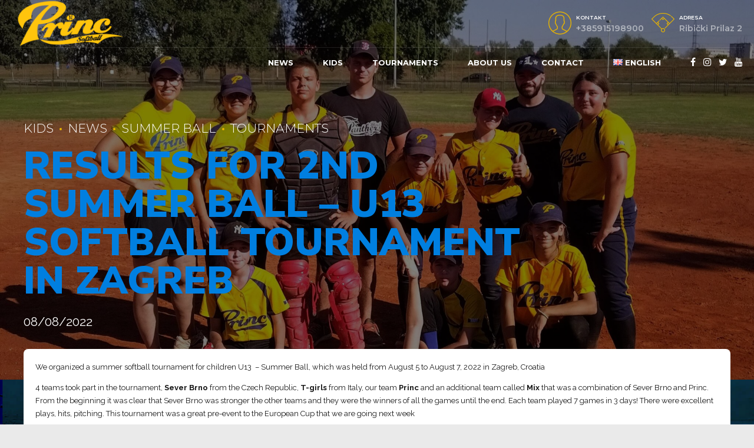

--- FILE ---
content_type: text/javascript
request_url: http://softball-princ.hr/wp-content/themes/oxigeno/framework/js/misc.js?ver=6.8.3
body_size: 2006
content:
'use strict';

var bt_initTheme;

function bt_refresh_cart() {
	jQuery( '.btCartWidgetIcon' ).off('click').on( 'click', function ( e ) {
		jQuery(this).parent().parent().toggleClass( 'on' );
		jQuery('body').toggleClass( 'btCartDropdownOn' );
	});
	jQuery('.verticalMenuCartToggler').off('click').on( 'click', function() {
		jQuery(this).closest('.widget_shopping_cart_content').removeClass('on');
		jQuery('body').removeClass('.btCartDropdownOn');
	});
}

(function( $ ) {
	
	function initFancySelect() {
		if ( typeof $.fn.fancySelect === 'function' ) {
			$( '.no-touch .btSidebar select:not(.dropdown_product_cat, .woocommerce-widget-layered-nav-dropdown), .no-touch #btSettingsPanelContent select, .no-touch .wpcf7-form select:not([multiple]):not(.skipFancy)' ).fancySelect();	
		} 
	}
	
	function initDateInputCheck() {
		$( '.wpcf7-form .wpcf7-date' ).on( 'change', function( i, obj ) {
			if( $( this ).val() != '' ) {
				$( this ).addClass( 'bt-date-input-has-value' );
			} else {
				$( this ).removeClass( 'bt-date-input-has-value' );
			}
		});	
	}
	
	function loadInitActions() {
		// remove preloader
		if(!$( 'body' ).hasClass( 'btRemovePreloader' )) {
			$( 'body' ).addClass( 'btRemovePreloader' );
			if ( typeof bt_bb_animate_elements === 'function' ) {
				bt_bb_animate_elements();
			}
		}
		
		// trigger custom load event
		setTimeout( function() { $( window ).trigger( 'btload' ); window.boldthemes_loaded = true; }, 500 );
		
		// gmaps with img overlay, iframes
		$( window ).trigger( 'resize' );
	}
	
	function initFooter() {
		$( '#boldSiteFooterWidgetsRow' ).attr( 'data-width', $( '#boldSiteFooterWidgetsRow' ).children().length ).children().addClass('bt_bb_column');
	}
	
	function initModernizrAndDetectBrowser() {
		
		// Browser detect
	
		var doc = document.documentElement;
		doc.setAttribute('data-useragent', navigator.userAgent);

		// IE startsWith/endsWith compatibility 
		
		if ( ! String.prototype.startsWith ) {
			String.prototype.startsWith = function(searchString, position) {
				position = position || 0;
				return this.lastIndexOf(searchString, position) === position;
			};
		}

		if ( ! String.prototype.endsWith ) {
			String.prototype.endsWith = function(searchString, position) {
				var subjectString = this.toString();
				if (position === undefined || position > subjectString.length) {
					position = subjectString.length;
				}
				position -= searchString.length;
				var lastIndex = subjectString.indexOf(searchString, position);
				return lastIndex !== -1 && lastIndex === position;
			};
		}
	}
	
	function initPreloader() {
		// delay click to allow on page leave screen
		$( 'body.bodyPreloader .mainHeader .menu' ).off('click').on( 'click', 'a', function() {
			var href = $( this ).attr( 'href' );
			if ( 
				href !== undefined && 
				! href.startsWith( '#' ) && 
				! href.startsWith( 'mailto' ) &&  
				! href.startsWith( 'callto' ) && 
				! $( this ).hasClass( 'lightbox' ) && 
				! $( this ).hasClass( 'add_to_cart_button' ) && 
				$( this ).attr( 'target' ) != '_blank'
			) {
				$( 'body' ).removeClass( 'btRemovePreloader' );
				setTimeout( function() { window.location = href }, 750 );
				return false;
			}
		});
	}
	
	function initRefreshCart() {
		$( '.cart-contents' ).each(function() {
			bt_refresh_cart();
		});
		var cart_node = jQuery( '.widget_shopping_cart' )[0];
		if ( cart_node !== undefined ) {
			var config = { attributes: true, childList: true, subtree: true };
			var callback = function( mutationsList, observer ) {
				// for ( var mutation of mutationsList ) {
				for (var index = 0; index < mutationsList.length; index) {
					var mutation = mutationsList[index];
					if ( mutation.type == 'childList' ) {
						jQuery( '.btCartWidgetIcon' ).off( 'click' ).on( 'click', function ( e ) { jQuery( this ).parent().parent().toggleClass( 'on' ); jQuery('body').toggleClass( 'btCartDropdownOn' ); });
						jQuery( '.verticalMenuCartToggler' ).off( 'click' ).on( 'click', function ( e ) { jQuery( this ).closest( '.widget_shopping_cart_content' ).removeClass( 'on' ); jQuery('body').removeClass('.btCartDropdownOn'); });
					}
					index++;
				}
			};
			var observer = new MutationObserver( callback );
			observer.observe( cart_node, config );
		}
	}
	
	function shopEqualHeights() {
		$( '.btContent ul.products' ).each(function() {
			if ( $( this ).find( 'li.product .btWooShopLoopItemInner' ).length > 1 ) {
				var maxHeight = Math.max.apply( null, $( this ).find( 'li.product .btWooShopLoopItemInner' ).map( function () {
					return $( this ).outerHeight();
				}).get());
				$( this ).find( 'li.product .btWooShopLoopItemInner' ).css( 'min-height', maxHeight + 'px' );	
			}
		});

	}
	
	function initTheme() {
		initFancySelect();
		initDateInput();
		initFooter();
		initModernizrAndDetectBrowser();
		initPreloader();
		initRefreshCart();
		loadInitActions();
	}
	
	// LOAD
	$( window ).on( 'load', function() { 
		loadInitActions();
	});
	
	// READY
	
	$( document ).ready(function() {
		initRefreshCart();
	});
	
	// RESIZE
	
	$( window ).on( 'resize', function() {
		if ( $( 'ul.products li.product .btWooShopLoopItemInner' ).length > 1 ) {
			$("ul.products li.product .btWooShopLoopItemInner").css('min-height', 'auto');
			shopEqualHeights();
		}
	});
	
	// CATEEGORIES DROPDOWN 

	function boldthemes_onCatChange() {
		if ( boldthemes_dropdown.options[boldthemes_dropdown.selectedIndex].value > 0 ) {
			var home_url = document.querySelector( ".logo a" ).href;
			if ( boldthemes_dropdown !== null )  location.href = home_url + '?cat=' + boldthemes_dropdown.options[boldthemes_dropdown.selectedIndex].value;
		}
	}	
	
	var boldthemes_dropdown = document.querySelector( ".widget_categories #cat" );
	
	if ( boldthemes_dropdown !== null ) {
		boldthemes_dropdown.onchange = boldthemes_onCatChange;
	}

	initFancySelect();
	initDateInputCheck();
	initFooter();
	initModernizrAndDetectBrowser();
	initPreloader();
	shopEqualHeights();
	
	bt_initTheme = initTheme;
  
})( jQuery );

